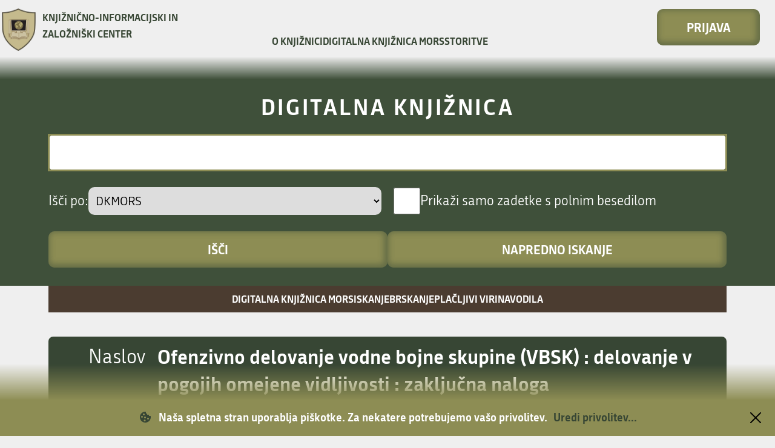

--- FILE ---
content_type: text/html; charset=UTF-8
request_url: http://dk.mors.si/IzpisGradiva.php?id=64
body_size: 7433
content:
<!DOCTYPE html PUBLIC "-//W3C//DTD XHTML 1.0 Transitional//EN"
        "http://www.w3.org/TR/xhtml1/DTD/xhtml1-transitional.dtd">
<html xmlns="http://www.w3.org/1999/xhtml" lang="sl" xml:lang="sl">
<head>
    <meta http-equiv="Content-Type" content="text/html; charset=utf-8" />
<meta name="viewport" content="width=device-width, initial-scale=1.0">
	<meta name="keywords" content="DKMORS, Slovenska vojska, bojna razporeditev, ognjeni sistemi, vodne bojne skupine, ofenzivno delovanje" />

<title>DKMORS - Ofenzivno delovanje vodne bojne skupine (VBSK) : delovanje v pogojih omejene vidljivosti : zaključna naloga</title>
<link href="/info/media/mod_languages/css/template.css?v=356" type="text/css" rel="stylesheet" title="default" />
<link href="teme/dkmors4/css/style.css?v=356" type="text/css" rel="stylesheet" title="default" />
<!--[if IE]>
<link href="teme/dkmors4/css/style_ie.css?v=356" type="text/css" rel="stylesheet" title="IE" />
<![endif]-->
<link rel="stylesheet" href="teme/dkmors4/css/style_medium.css?v=356" type="text/css"/><link rel="stylesheet" href="teme/dkmors4/css/style_small.css?v=356" type="text/css"/><link rel="stylesheet" href="teme/dkmors4/css/animations.css" type="text/css"/><link href="/info/templates/dkmors4/css/bootstrap.css?v=356" type="text/css" rel="stylesheet" title="default" />
<link rel="icon" href="teme/dkmors4/img/favicon.ico" type="image/x-icon" />
<script type="text/javascript">
var cfgTema = 'teme/dkmors4/';
var cfgBM25TrackerUrl = '';
var cfgLangID = 'slv';
</script>
<script src="js/lang_slv.js?v=356" type="text/JavaScript"></script>
<script src="js/script.js?v=356" type="text/JavaScript"></script>
<script src="js/jquery.min.js" type="text/JavaScript"></script>
<script src="js/jquery.rating.min.js" type="text/javascript"></script>
<script src="js/textsizer.js?v=356" type="text/javascript"></script>
<script src="/teme/dkmors4/js/template.js" type="text/javascript"></script>

    <script type="text/javascript" src="js/citeprocdata.js?v=356"></script>
    <script type="text/javascript" src="js/xmldom.js"></script>
    <script type="text/javascript" src="js/citeproc.js?v=356"></script>
    <script type="text/javascript">
      jQuery(document).ready(function() { inic_citation(64, {"id":"64","title":"Ofenzivno delovanje vodne bojne skupine (VBSK) : delovanje v pogojih omejene vidljivosti : zaklju\u010dna naloga","accessed":{"date-parts":[["2026","1","14"]]},"URL":"http:\/\/dk.mors.si\/IzpisGradiva.php?lang=slv&id=64","keyword":"Slovenska vojska, bojna razporeditev, ognjeni sistemi, vodne bojne skupine, ofenzivno delovanje","publisher":"[D. Trebi\u017ean]","issued":{"date-parts":[["2008"]]},"author":[{"given":"Denis","family":"Trebi\u017ean"}],"type":"article"}); });
    </script>
</head>
<body>
<div id="eucookielaw-wrapper"><div id="eucookielaw-gradient"></div><div id="eucookielaw">
                <p>
                <img src="teme/dkmors4/img/cookie.svg" alt="" />Naša spletna stran uporablja piškotke. Za nekatere potrebujemo vašo privolitev. <a class="eucookielaw-accept" href="cookies.php?lang=slv">Uredi privolitev...</a>
                </p>
                <img src="teme/dkmors4/img/zapri.svg" alt="Zapri" class="close-button"
                     onclick='$("#eucookielaw-wrapper").remove();' 
                 />
            </div></div>    <a name="top"></a>
    <noscript>
        <div class="NoScript"><h1>Vaš brskalnik ne omogoča JavaScript!</h1>
    JavaScript je nujen za pravilno delovanje teh spletnih strani. Omogočite
    JavaScript ali pa uporabite sodobnejši brskalnik.</div>
    </noscript>
            <div id="search-header-wrapper">
            <header>
                <a href="info/index.php/sl/">
                    <div id="logo-container">
                        <div class="logo">
                            <img src="teme/dkmors4/img//logo.png" alt="logo"/>
                        </div>
                        <div id="header-site-name">
                            <h1>Knjižnično-informacijski in založniški center</h1>
                        </div>
                    </div>
                </a>
                <div id="menu-wrapper">
                    <div id="hamburger-wrapper">
                        <span class="menu-hamburger"></span>
                        <span class="menu-hamburger"></span>
                        <span class="menu-hamburger"></span>
                    </div>
                    <div id="main-menu">
                        <ul class="">
                            <li class="deeper parent">
                                <a href="info/index.php/sl/uvodnik">O knjižnici</a>
                            </li>
                            <li class="deeper parent">
                                <a href="/Iskanje.php?type=enostavno&lang=slv&niz=&vir=dk">Digitalna knjižnica MORS</a>
                            </li>
                            <li class="deeper parent">
                                <a href="info/index.php/sl/storitve">Storitve</a>
                            </li>
                                                    </ul>
                    </div>
                    <div id="login-container">
                                                    <a href="../Prijava.php?lang=slv" class="dkmors4-button">Prijava</a>
                                                </div>
                </div>
            </header>
        </div>

            <!--    <form name="form" method="post" action="--><!--">-->
<form name="form" method="get" action="Iskanje.php">
    <input type="hidden" name="type" value="enostavno"/>
    <div class="PrvaStran">
        <div class="gradient-container"></div>
        <div id="search-data-wrapper">
            <h1>Digitalna knjižnica</h1>
            <div id="input-container">
                <div class="dkmors4-input-wrapper">
                    <input type="text" id="niz" name="niz"
                           onkeydown="Iskanje_onKeyDown(event);"
                        value="" autofocus
                    />
                    <!-- <a href="javascript:showHelp('javno.iskanje.enostavenNiz&lang=slv')" ><img src="teme/dkmors4/img/vprasaj.gif" alt="(Pomoč)" title="Pomoč" /></a> -->
                </div>
                <div class="dkmors4-input-wrapper">
                    <label>Išči po:</label>
                    <select id="vir" name="vir">
                        <option value="dk" selected="selected">DKMORS</option>
                        <option value="23">&nbsp;&nbsp;&nbsp;&nbsp;MORS - Publikacije MORS</option><option value="24">&nbsp;&nbsp;&nbsp;&nbsp;PŠŠ - Poveljniško-štabna šola</option><option value="25">&nbsp;&nbsp;&nbsp;&nbsp;ŠČ - Šola za častnike</option><option value="26">&nbsp;&nbsp;&nbsp;&nbsp;ŠP - Šola za podčasnike</option><option value="cobiss">COBISS+</option>                    </select>
                </div>
                <div class="dkmors4-input-wrapper">
                    <input type="checkbox" name="chkFullOnly"
                           id="chkFullOnly"  />
                    <label for="chkFullOnly">Prikaži samo zadetke s polnim besedilom</label>
                </div>
                <div class="warning-button-wrapper">
                    <input type="button" class="btn dkmors4-button-fluid"
                           value="Išči"
                           onclick="Submit_Iskanje(4);"
                    />
                    <input type="button" class="btn dkmors4-button-fluid"
                           value="Napredno iskanje"
                           onclick="location.href='Iskanje.php?type=napredno&lang=slv';"
                    />
                </div>
            </div>
        </div>
    </div>
        <div id="sub-menu" class="show-menu">
            <input type="checkbox" id="toggle-sub-menu"/>
            <label for="toggle-sub-menu">﹀</label>
            <ul class="nav" style="--li-count: 5">
                <li class="active deeper parent">
                    <span>Iskanje</span>
                    <ul class="centered-list">
                        <li><a href="/Iskanje.php?type=enostavno&lang=slv&niz=&vir=dk">Digitalna knjižnica MORS</a></li>
                        <li>
                            <a href="/Iskanje.php?lang=slv">Iskanje</a>
                        </li>
                        <li>
                            <a href="/Brskanje2.php?lang=slv">Brskanje</a>
                        </li>
                        <li>
                            <a href="info/index.php/sl/digitalna-knjiznica-mors/placljivi-viri">
                                Plačljivi viri                            </a>
                        </li>
                        <li>
                            <a href="info/index.php/sl/digitalna-knjiznica-mors/osnovna-navodila-uporabnikom">
                                Navodila                            </a>
                        </li>
                    </ul>
                </li>
            </ul>
        </div>
        <div class="izpisGradiva-2cols"><div class="izpisGradiva-col1"><div style="position: relative;"><div id="OpisToolTip"></div></div><table class="IzpisZadetka"><tr class="literature-title"><th>Naslov</th><td>Ofenzivno delovanje vodne bojne skupine (VBSK) : delovanje v pogojih omejene vidljivosti : zaključna naloga</td></tr><th style="margin-bottom: -10px;">Osnovni podatki o gradivu</th><tr class="basic-literature-data"><th>Avtorji:</th><td><a href="Iskanje.php?type=napredno&amp;stl0=Avtor&amp;niz0=Trebižan+Denis&amp;lang=slv">Trebižan, Denis</a> (Avtor)<br /><a href="Iskanje.php?type=napredno&amp;stl0=Avtor&amp;niz0=Cestnik+Andrej&amp;lang=slv">Cestnik, Andrej</a> (Komentor)<th>Jezik:</th><td>Slovenski jezik</td><th>Vrsta gradiva:</th><td>Delo ni kategorizirano</td><th>Organizacija:</th><td>ŠČ - Šola za častnike</td><th>Ključne besede:</th><td><a href="Iskanje.php?type=napredno&amp;stl0=KljucneBesede&amp;niz0=Slovenska+vojska&amp;lang=slv">Slovenska vojska</a>, <a href="Iskanje.php?type=napredno&amp;stl0=KljucneBesede&amp;niz0=bojna+razporeditev&amp;lang=slv">bojna razporeditev</a>, <a href="Iskanje.php?type=napredno&amp;stl0=KljucneBesede&amp;niz0=ognjeni+sistemi&amp;lang=slv">ognjeni sistemi</a>, <a href="Iskanje.php?type=napredno&amp;stl0=KljucneBesede&amp;niz0=vodne+bojne+skupine&amp;lang=slv">vodne bojne skupine</a>, <a href="Iskanje.php?type=napredno&amp;stl0=KljucneBesede&amp;niz0=ofenzivno+delovanje&amp;lang=slv">ofenzivno delovanje</a></td><th>UDK:</th><td>355.4</td><th>ontolib (DKMORS 1):</th><td>112</td><th>COBISS_ID:</th><td><a target="_blank" href="https://plus.cobiss.net/cobiss/si/sl/bib/2747598">2747598</a><img src="teme/dkmors4/img/NovoOkno.png" alt="Povezava se odpre v novem oknu" title="Povezava se odpre v novem oknu" /></td><tr><th>Opomba:</th><td>Denis Trebižan. ,Na vrhu nasl. str.: Šola za častnike, XVIII. generacija, Pehota. ,Mentor Andrej Cestnik. ,Slovenska vojska, Center vojaških šol, Šola za častnike. ,Bibliografija: f. 31. ,Povzetek; Summary.; V, 33 f. :  ilustr. ;  30 cm.</td></tr><th>Statistika: </th><td>12008 ogledov; 118 prenosov</td><th>Področja:</th><td>Gradivo ni uvrščeno v področja.</td><tr class="literature-files"><th>Datoteke:</th><td><img align="top" src="teme/dkmors4/img/fileTypes/doc.gif" title=".doc" alt=".doc" />&nbsp;<a href="Dokument.php?id=289&amp;lang=slv">OF.DEL.VBSK-DELOVANJE_V_POGOJIH_OMEJENE_VIDLJIVOSTI.doc</a> (1,04 MB)<br /></td></tr><tr class="literature-citation"><th>
    Citiranje gradiva
    <div class="dkmors4-input-wrapper">
        <select id="citatSeznam">
            <option value="" selected="selected" disabled="disabled">Citiraj gradivo</option>
            <optgroup label="Citatni stil">
                <option value="abnt">ABNT</option>
                <option value="acm">ACM Ref</option>
                <option value="ama">AMA</option>
                <option value="apa">APA</option>
                <option value="chicago">Chicago</option>
                <option value="harvard">Harvard</option>
                <option value="ieee">IEEE</option>
                <option value="iso690">ISO 690</option>
                <option value="mla">MLA</option>
                <option value="vancouver">Vancouver</option>
            </optgroup>
        </select>
    </div>
    </th>
    <td><textarea id="citat"></textarea></td></tr><tr class="literature-metadata"><th>Metapodatki</th><td><a target="_blank" href="Export.php?id=64&lang=slv"><img src="teme/dkmors4/img/icon_chpdl_xml.gif"  title="Izvoz v XML" alt="XML" /></a>&nbsp;<a target="_blank" href="Export.php?id=64&format=DC-XML&lang=slv"><img src="teme/dkmors4/img/icon_dc_xml.gif"  title="Izvoz v DC-XML" alt="DC-XML" /></a>&nbsp;<a target="_blank" href="Export.php?id=64&format=DC-RDF&lang=slv"><img src="teme/dkmors4/img/icon_dc_rdf.gif"  title="Izvoz v DC-RDF" alt="DC-RDF" /></a></td></tr></table></div></div></form></div>
                    <!--
                    </td>
                            </tr>
                            <tr class="Noga">
                                <td><a target="_blank" href="http://www.mo.gov.si/">www.mo.gov.si</a></td>
                                <td class="NogaCrta"></td>
                                <td style="color: #758B75">
                                    <a href="info/index.php/"></a>
                                    &nbsp; |
                                    <a href="cookies.php?lang="></a>
                                    <a class="NaVrh" href="#top"></a>
                                </td>
                            </tr>
                        </table>
                    -->

                        <footer>
                            <div class="grid-wrapper">
                                <div>
                                    <div>
                                        <div class="logo">
                                            <!--                                            <a href="-->
                                            <!--">-->
                                            <img src="teme/dkmors4/img//logo.png" alt="logo"/>
                                            <!--                                            </a>-->
                                        </div>
                                    </div>
                                    <div id="contact-container">
                                        <h4>Knjižnično-informacijski in založniški center</h4><br/><p>Ministrstvo za obrambo<br/>Vojkova cesta 55a<br/>1000 Ljubljana</p><br/><p>T: <a href="tel:+386 1 471 25 32">+386 (0)1 471 25 32</a><br/>E: <a href="mailto:kic@mors.si">kic@mors.si</a></p>                                    </div>
                                </div>
                                <div id="site-links">
                                    <ul>
                                        <li>
                                            <svg width="24" height="24" viewBox="0 0 24 24" fill="none"
                                                 xmlns="http://www.w3.org/2000/svg">
                                                <path d="M12 20C14.1217 20 16.1566 19.1571 17.6569 17.6569C19.1571 16.1566 20 14.1217 20 12C20 9.87827 19.1571 7.84344 17.6569 6.34315C16.1566 4.84285 14.1217 4 12 4C9.87827 4 7.84344 4.84285 6.34315 6.34315C4.84285 7.84344 4 9.87827 4 12C4 14.1217 4.84285 16.1566 6.34315 17.6569C7.84344 19.1571 9.87827 20 12 20ZM12 2C13.3132 2 14.6136 2.25866 15.8268 2.7612C17.0401 3.26375 18.1425 4.00035 19.0711 4.92893C19.9997 5.85752 20.7362 6.95991 21.2388 8.17317C21.7413 9.38642 22 10.6868 22 12C22 14.6522 20.9464 17.1957 19.0711 19.0711C17.1957 20.9464 14.6522 22 12 22C6.47 22 2 17.5 2 12C2 9.34784 3.05357 6.8043 4.92893 4.92893C6.8043 3.05357 9.34784 2 12 2ZM12.5 7V12.25L17 14.92L16.25 16.15L11 13V7H12.5Z"
                                                      fill="white"/>
                                            </svg>
                                            <a href="info/index.php/sl/uvodnik/obratovalni-casi">
                                                Enote in odpiralni časi
                                            </a>
                                        </li>
                                        <li>
                                            <svg width="20" height="20" viewBox="0 0 20 20" fill="none"
                                                 xmlns="http://www.w3.org/2000/svg">
                                                <path d="M13.71 10.7099C14.6904 9.93854 15.406 8.8808 15.7572 7.68382C16.1085 6.48684 16.0779 5.21015 15.6698 4.03135C15.2617 2.85255 14.4963 1.83027 13.4801 1.10674C12.4639 0.3832 11.2474 -0.00561523 10 -0.00561523C8.75255 -0.00561523 7.53611 0.3832 6.51993 1.10674C5.50374 1.83027 4.73834 2.85255 4.33021 4.03135C3.92208 5.21015 3.89151 6.48684 4.24276 7.68382C4.59401 8.8808 5.3096 9.93854 6.29 10.7099C4.61007 11.3829 3.14428 12.4992 2.04889 13.9398C0.953495 15.3804 0.26956 17.0912 0.0699967 18.8899C0.0555513 19.0212 0.0671132 19.1541 0.104022 19.2809C0.140931 19.4078 0.202464 19.5261 0.285108 19.6292C0.452016 19.8374 0.69478 19.9707 0.959997 19.9999C1.22521 20.0291 1.49116 19.9517 1.69932 19.7848C1.90749 19.6179 2.04082 19.3751 2.07 19.1099C2.28958 17.1551 3.22168 15.3497 4.68822 14.0387C6.15475 12.7277 8.0529 12.0029 10.02 12.0029C11.9871 12.0029 13.8852 12.7277 15.3518 14.0387C16.8183 15.3497 17.7504 17.1551 17.97 19.1099C17.9972 19.3556 18.1144 19.5825 18.2991 19.7469C18.4838 19.9113 18.7228 20.0014 18.97 19.9999H19.08C19.3421 19.9697 19.5817 19.8372 19.7466 19.6311C19.9114 19.4251 19.9881 19.1622 19.96 18.8999C19.7595 17.0961 19.0719 15.3809 17.9708 13.9381C16.8698 12.4953 15.3969 11.3794 13.71 10.7099ZM10 9.99988C9.20887 9.99988 8.43551 9.76528 7.77772 9.32576C7.11992 8.88623 6.60723 8.26152 6.30448 7.53061C6.00173 6.79971 5.92251 5.99544 6.07686 5.21952C6.2312 4.4436 6.61216 3.73086 7.17157 3.17145C7.73098 2.61204 8.44371 2.23108 9.21964 2.07674C9.99556 1.9224 10.7998 2.00161 11.5307 2.30436C12.2616 2.60711 12.8863 3.1198 13.3259 3.7776C13.7654 4.4354 14 5.20876 14 5.99988C14 7.06075 13.5786 8.07816 12.8284 8.82831C12.0783 9.57845 11.0609 9.99988 10 9.99988Z"
                                                      fill="white"/>
                                            </svg>
                                            <a href="info/index.php/sl/uvodnik/vpis-in-clanstvo">
                                                Vpis in članstvo
                                            </a>
                                        </li>
                                        <!--
                                        <li>
                                            <svg width="19" height="22" viewBox="0 0 19 22" fill="none"
                                                 xmlns="http://www.w3.org/2000/svg">
                                                <path d="M17.9 10.1001C17.5 9.90011 13.9 7.80011 13.9 7.80011L1.6 0.700109C1.4 0.500109 1 0.500109 0.7 0.600109C0.7 0.600109 0.6 0.600109 0.6 0.700109C0.2 0.800109 0 1.20011 0 1.60011V20.6001C0 20.9001 0.2 21.3001 0.4 21.4001H0.5C0.6 21.4001 0.7 21.5001 0.8 21.5001C1 21.5001 1.2 21.4001 1.4 21.3001C1.8 21.1001 13.8 14.1001 13.8 14.1001L17.8 11.8001C18.2 11.6001 18.4 11.3001 18.4 10.9001C18.5 10.6001 18.3 10.2001 17.9 10.1001ZM12.8 8.30011L10.8 10.3001L3.4 2.80011L12.8 8.30011ZM1 20.0001V1.90011L10.2 11.0001L1 20.0001ZM3.4 19.0001L10.8 11.6001L12.8 13.5001C11.2 14.6001 6.4 17.3001 3.4 19.0001ZM17.4 11.0001L13.7 13.1001L11.6 11.0001L13.8 8.90011C14.6 9.30011 16.8 10.6001 17.4 11.0001Z"
                                                      fill="white"/>
                                            </svg>
                                            <a href="https://play.google.com/store/apps/details?id=si.mors.dk"
                                               target="_blank">
                                                Android Aplikacija
                                            </a>
                                        </li>
                                        <li>
                                            <svg width="24" height="24" viewBox="0 0 24 24" fill="none"
                                                 xmlns="http://www.w3.org/2000/svg">
                                                <path d="M11.9953 5.66719L12.4219 4.93125C12.6844 4.47187 13.2703 4.31719 13.7297 4.57969C14.1891 4.84219 14.3438 5.42812 14.0812 5.8875L9.97969 12.9891H12.9469C13.9078 12.9891 14.4469 14.1187 14.0297 14.9016H5.33438C4.80469 14.9016 4.37813 14.475 4.37813 13.9453C4.37813 13.4156 4.80469 12.9891 5.33438 12.9891H7.77188L10.8937 7.57969L9.91875 5.8875C9.65625 5.42812 9.81094 4.84687 10.2703 4.57969C10.7297 4.31719 11.3109 4.47187 11.5781 4.93125L11.9953 5.66719ZM8.30625 15.8859L7.3875 17.4797C7.125 17.9391 6.53906 18.0938 6.07969 17.8312C5.62031 17.5688 5.46562 16.9828 5.72812 16.5234L6.4125 15.3422C7.18125 15.1031 7.80937 15.2859 8.30625 15.8859ZM16.2234 12.9938H18.7125C19.2422 12.9938 19.6688 13.4203 19.6688 13.95C19.6688 14.4797 19.2422 14.9062 18.7125 14.9062H17.3297L18.2625 16.5234C18.525 16.9828 18.3703 17.5641 17.9109 17.8312C17.4516 18.0938 16.8703 17.9391 16.6031 17.4797C15.0328 14.7562 13.8516 12.7172 13.0687 11.3578C12.2672 9.975 12.8391 8.5875 13.4062 8.11875C14.0344 9.19687 14.9719 10.8234 16.2234 12.9938ZM12 0.375C5.57812 0.375 0.375 5.57812 0.375 12C0.375 18.4219 5.57812 23.625 12 23.625C18.4219 23.625 23.625 18.4219 23.625 12C23.625 5.57812 18.4219 0.375 12 0.375ZM22.125 12C22.125 17.5641 17.6203 22.125 12 22.125C6.43594 22.125 1.875 17.6203 1.875 12C1.875 6.43594 6.37969 1.875 12 1.875C17.5641 1.875 22.125 6.37969 22.125 12Z"
                                                      fill="white"/>
                                            </svg>
                                            <a href="https://apps.apple.com/us/app/dk-mors/id1485553130"
                                               target="_blank">
                                                IOS Aplikacija
                                            </a>
                                        </li> -->
                                    </ul>
                                </div>
                                <div id="additional-links">
                                    <ul>
                                        <li>
                                            <a href="info/index.php/sl/kolofon">
                                                Kolofon                                            </a>
                                        </li>
                                        <li>
                                            <a href="info/index.php/sl/izjava-o-skladnosti">
                                                Izjava o skladnosti                                            </a>
                                        </li>
                                        <li>
                                            <a href="../../cookies.php?lang=slv">Nastavitve piškotkov</a>
                                        </li>
                                    </ul>
                                    <ul>
                                        <li>
                                            <a target="_blank"
                                               href="https://www.cobiss.si/">
                                                menu_cobiss                                            </a>
                                        </li>
                                        <li>
                                            <a target="_blank"
                                               href="https://plus.cobiss.net/cobiss/si/sl/bib/search?db=mors&mat=allmaterials">
                                                COBISS-MORS                                            </a>
                                        </li>
                                        <li>
                                            <a href="info/index.php/sl/koristne-povezave">Koristne povezave</a>
                                        </li>
                                        <!--
                                        <li>
                                            <a href="info/index.php/sl/nakup-gradiva">Predlog za nakup</a>
                                        </li>
                                        <li>
                                            <a href="info/index.php/sl/naroci-novice">Prijava na e-novice</a>
                                        </li>
                                        -->
                                        <li>
                                            <a target="_blank"
                                               href="http://cei.mors.si">CEI E-u&#269;ilnica</a>
                                        </li>
                                        <!-- <li><a href="/sodobni-vojaski-izzivi">Sodobni vojaški izzivi</a></li> -->
                                    </ul>
                                </div>
                            </div>
                        </footer>
                        <script>
                            $(document).ready(function () {
                                $('#hamburger-wrapper').click(function () {
                                    window.scrollTo(0, 0);
                                    if ($(this).hasClass('clicked')) {
                                        $(this).removeClass('clicked');
                                        $('#menu-wrapper').addClass('closing');
                                        setTimeout(() => {
                                            $('#menu-wrapper').removeClass('clicked closing');
                                            $('#menu-wrapper').removeClass('clicked');
                                            $('html').removeClass('no-scroll');
                                        }, 300);
                                    } else {
                                        $(this).addClass('clicked');
                                        $('#menu-wrapper').addClass('clicked');
                                        $('html').addClass('no-scroll');
                                    }
                                });

                                $('#sub-menu ul li.active.parent ul > li').each(function (index) {
                                    $(this).css('animation-delay', index * 0.1 + 's');
                                });
                                if ($('#sub-menu ul li.active.parent ul > li').length === 0) {
                                    $('#sub-menu').css('display', 'none');
                                }
                            });
                        </script>

                    
    <!-- Piwik -->
                <script type="text/javascript">
                var pkBaseURL = (("https:" == document.location.protocol) ? "https://dk.mors.si/piwik/" : "http://dk.mors.si/piwik/");
                document.write(unescape("%3Cscript src='" + pkBaseURL + "piwik.js' type='text/javascript'%3E%3C/script%3E"));
                </script><script type="text/javascript">
                try {
                        var piwikTracker = Piwik.getTracker(pkBaseURL + "piwik.php", 1);
                        piwikTracker.trackPageView();
                        piwikTracker.enableLinkTracking();
                } catch( err ) {}
                </script><noscript><p><img src="https://dk.mors.si/piwik/piwik.php?idsite=1" style="border:0" alt="" /></p></noscript>
                <!-- End Piwik Tracking Code -->
                            <script type="text/javascript">
                            $(".GlavaLevo").css("background-image", "url('teme/dkmors4/img/header_sv_levo_slv.jpg')");
                        </script>
                        </body></html>